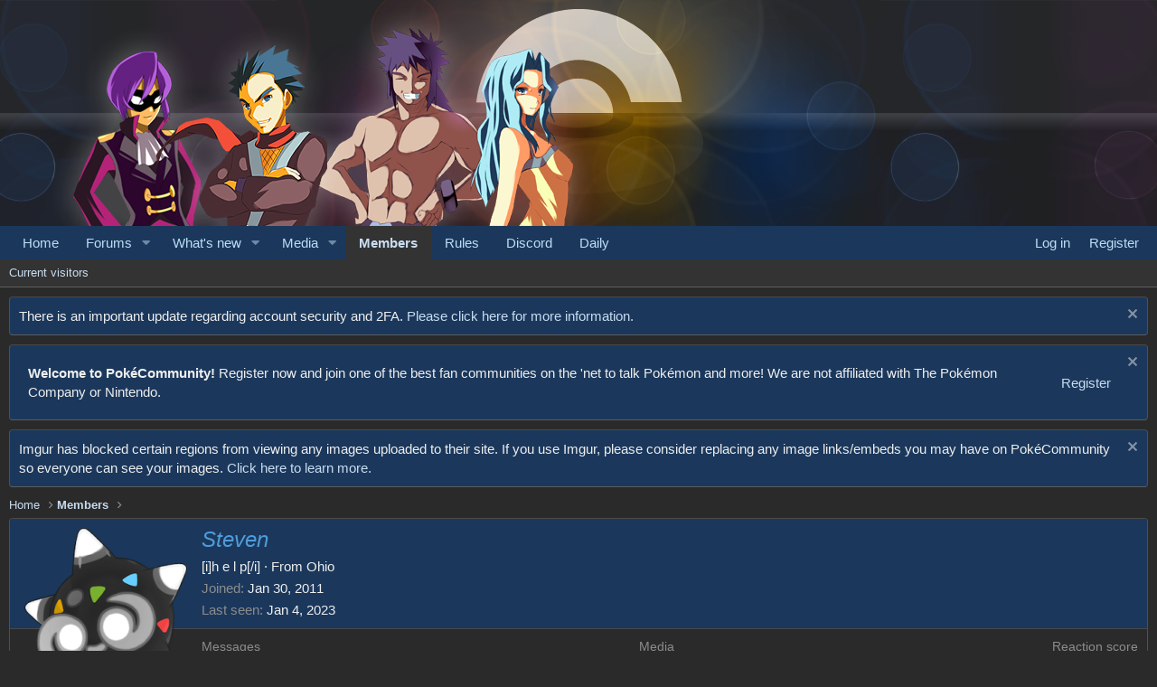

--- FILE ---
content_type: text/css; charset=utf-8
request_url: https://www.pokecommunity.com/css.php?css=public%3Amember.less%2Cpublic%3Anotices.less%2Cpublic%3Aozzmodz_badges.less%2Cpublic%3Aozzmodz_badges_featured_badges.less%2Cpublic%3Aextra.less&s=5&l=1&d=1769296064&k=f3783c3b08203066a2c856e233577c26d634a23c
body_size: 7759
content:
@charset "UTF-8";

/********* public:member.less ********/
.memberHeader:before,.memberHeader:after{content:" ";display:table}.memberHeader:after{clear:both}.memberHeader-main{display:flex;flex-direction:column;justify-content:flex-end;background:#1b385c;border-bottom:1px solid #494949;border-radius:3px 3px 0 0}.memberHeader--withBanner .memberHeader-main{min-height:250px}.memberHeader-mainContent{position:relative}.memberHeader-avatar{position:absolute;padding:10px}.memberHeader-content{padding:10px;padding-left:212px}.memberHeader-actionTop{float:right}.memberHeader-name{margin:0;margin-top:-.15em;padding:0;font-weight:400;font-size:24px;color:#c8dcf0}.memberHeader--withBanner .memberHeader-name{color:white}.memberHeader-nameChangeIndicator{color:#8c8c8c;font-size:75%}.memberHeader-nameChangeIndicator:hover{color:#8c8c8c}.memberHeader--withBanner .memberHeader-nameChangeIndicator{color:#ccc}.memberHeader--withBanner .memberHeader-nameChangeIndicator:hover{color:#ccc}.memberHeader--withBanner .username{text-shadow:-1px -1px 0 #000,1px -1px 0 #000,-1px 1px 0 #000,1px 1px 0 #000}.memberHeader--withBanner .memberHeader-nameChangeIndicator .fa-history{text-shadow:-1px -1px 0 #000,1px -1px 0 #000,-1px 1px 0 #000,1px 1px 0 #000}.memberHeader--withBanner .memberHeader-blurbContainer{color:white;background:rgba(0,0,0,0.4);border-radius:4px;padding:6px;margin-top:6px;text-shadow:0 0 1px #000}.memberHeader--withBanner .memberHeader-blurbContainer .memberHeader-blurb:first-child{margin-top:0}.memberHeader--withBanner .memberHeader-blurbContainer .memberHeader-blurb .pairs dt,.memberHeader--withBanner .memberHeader-blurbContainer .memberHeader-blurb a{color:#ccc}.memberHeader-banners,.memberHeader-blurb{margin-top:3px}.memberHeader-separator{margin:10px 0;border:none;border-top:1px solid #494949}.memberHeader-stats{font-size:17px}.memberHeader-stats .pairs.pairs--row{min-width:100px}@media (max-width:650px){.memberHeader-avatar .avatar{width:96px;height:96px;font-size:58px}.memberHeader-content{padding-left:116px}}@media (max-width:480px){.memberHeader-avatar{display:block;position:static;float:none;padding-bottom:0;text-align:center}.memberHeader-avatar .avatarWrapper-update{font-size:13px}.memberHeader-content{padding-left:10px}.memberHeader-main .memberHeader-content{display:flex;flex-direction:column;padding-top:0;min-height:0;text-align:center}.memberHeader-name{text-align:center;margin-top:0}.memberHeader-actionTop{float:none;order:2;margin-top:3px}.memberHeader-buttons{text-align:center}.memberHeader-banners,.memberHeader-blurb{text-align:inherit}}.block-tabHeader.block-tabHeader--memberTabs{border-bottom:none}.memberOverviewBlocks{list-style:none;margin:0;padding:0;display:flex;flex-wrap:wrap;align-items:stretch}.memberOverviewBlocks>li{width:33.3%;max-width:100%;padding:6px 10px}@media (max-width:1150px){.memberOverviewBlocks>li{width:50%}}@media (max-width:580px){.memberOverviewBlocks>li{width:100%}}.memberOverviewBlock{display:flex;flex-direction:column}.memberOverviewBlock-list{list-style:none;margin:0;padding:0}.memberOverviewBlock-list>li{margin:6px 0}.memberOverviewBlock-seeMore{background:#333;border:1px solid #494949;padding:3px;text-align:center;margin-top:auto}@media (min-width:651px){.memberHeader{min-height:212px}}

/********* public:notices.less ********/
.notices{list-style:none;margin:0;padding:0}.notices.notices--block .notice{margin-bottom:10px}.notices.notices--floating{margin:0 20px 0 auto;width:300px;max-width:100%;z-index:800}@media (max-width:340px){.notices.notices--floating{margin-right:10px}}.notices.notices--floating .notice{margin-bottom:20px}.notices.notices--scrolling{display:flex;align-items:stretch;overflow:hidden;border-width:1px;border-style:solid;border-top-color:#494949;border-right-color:#505050;border-bottom-color:#5d5d5d;border-left-color:#505050;margin-bottom:10px}.notices.notices--scrolling.notices--isMulti{margin-bottom:30px}.notices.notices--scrolling .notice{width:100%;flex-grow:0;flex-shrink:0;border:none}.noticeScrollContainer{margin-bottom:10px}.noticeScrollContainer .lSSlideWrapper{border-width:1px;border-style:solid;border-top-color:#494949;border-right-color:#505050;border-bottom-color:#5d5d5d;border-left-color:#505050}.noticeScrollContainer .notices.notices--scrolling{border:none;margin-bottom:0}.notice{position:relative;border-width:1px;border-style:solid;border-top-color:#494949;border-right-color:#505050;border-bottom-color:#5d5d5d;border-left-color:#505050}.notice:before,.notice:after{content:" ";display:table}.notice:after{clear:both}.notice.notice--primary{color:#eee;background:#1b385c}.notice.notice--accent{color:#c8dcf0;background:rgba(62,24,129,0.3)}.notice.notice--accent a:not(.button--notice){color:#54a4e5}.notice.notice--dark{color:#fefefe;border:none;background:#141414}.notice.notice--dark a:not(.button--notice){color:#b4b4b4}.notice.notice--light{color:#141414;background:#fefefe}.notice.notice--light a:not(.button--notice){color:#828282}.notice.notice--enablePush{display:none}@media (max-width:900px){.notice.notice--enablePush{padding:3px 3px 10px;font-size:13px}}@media (max-width:900px){.notice.notice--cookie .notice-content{padding:3px 3px 10px;font-size:12px}.notice.notice--cookie .notice-content .button--notice{font-size:12px;padding:3px 6px}.notice.notice--cookie .notice-content .button--notice .button-text{font-size:12px}}.notice.notice--cookieAdvanced .notice-content{padding:1em 0}.notice.notice--cookieAdvanced .notice-content .u-pageCentered{display:grid;grid-template-columns:1fr 250px;gap:10px;align-items:end}@media (max-width:650px){.notice.notice--cookieAdvanced .notice-content .u-pageCentered{display:block}}.notice.notice--cookieAdvanced .notice-content h2{margin:0}.notice.notice--cookieAdvanced .notice-content .button{width:100%;margin:.5em 0;font-weight:bold}.notice.notice--cookieAdvanced .notice-content form.is-active{display:contents;grid-column:span 2}.notice.notice--cookieAdvanced .notice-content form.is-active .formRow.formRow--fullWidth>dd{padding-left:0;padding-right:0}.notice.notice--cookieAdvanced .notice-content form:not(.is-active){display:none}.notices--block .notice{font-size:15px;border-radius:4px}.notices--floating .notice{font-size:11px;border-radius:4px;box-shadow:1px 1px 3px rgba(0,0,0,0.25)}.notices--floating .notice.notice--primary{background-color:rgba(27,56,92,0.8)}.notices--floating .notice.notice--accent{background-color:rgba(62,24,129,0.8)}.notices--floating .notice.notice--dark{background-color:rgba(20,20,20,0.8)}.notices--floating .notice.notice--light{background-color:rgba(254,254,254,0.8)}.has-js .notices--floating .notice{display:none}.notice.notice--hasImage .notice-content{margin-left:68px;min-height:68px}@media (max-width:900px){.notice.notice--hidewide:not(.is-vis-processed){display:none;visibility:hidden}}@media (max-width:650px){.notice.notice--hidemedium:not(.is-vis-processed){display:none;visibility:hidden}}@media (max-width:480px){.notice.notice--hidenarrow:not(.is-vis-processed){display:none;visibility:hidden}}.notice-image{float:left;padding:10px 0 10px 10px}.notice-image img{max-width:48px;max-height:48px}.notice-content{padding:10px}.notice-content a.notice-dismiss{float:right;color:inherit;font-size:16px;line-height:1;height:1em;box-sizing:content-box;padding:0 0 5px 5px;opacity:.5;-webkit-transition: opacity .25s ease;transition: opacity .25s ease;cursor:pointer}.notice-content a.notice-dismiss:before{font-family:'Font Awesome 5 Pro';font-size:inherit;font-style:normal;font-weight:400;text-rendering:auto;-webkit-font-smoothing:antialiased;-moz-osx-font-smoothing:grayscale;content:"\f00d";width:.75em;display:inline-block;text-align:center}.notice-content a.notice-dismiss:hover{text-decoration:none;opacity:1}.notices--floating .notice-content a.notice-dismiss{font-size:14px}

/********* public:ozzmodz_badges.less ********/
.category-icon{text-align:center;border-right:1px solid #414141;padding-right:10px;margin-right:5px}.category-icon--mdi{line-height:1}.category-icon--img{width:calc(22px + 10px);height:22px;position:relative;top:3px;text-indent:100%;white-space:nowrap;overflow:hidden}.badge-extra .reason a{text-decoration:underline}.badge-extra .edit-reason{opacity:0;transition:opacity .2s}.badgeItem:hover .badge-extra .edit-reason{opacity:1}.badge-extra .extra-item:not(:last-child){margin-right:6px}.badgeItem .contentRow-figureIcon i{font-size:3em;overflow:visible}.badgeItem .badgeStack li{margin-right:5px}.badgeItem .badgeStack i{font-size:2em}.badgeItem .badgeStack img{width:32px}.badgeItem .badgeStack svg{width:32px}.badgeItem:hover .featureIcon{opacity:0.65}.badgeItem .featureIcon{margin-left:3px;color:#8c8c8c;font-size:13px;opacity:0.3;transition:opacity .2s}.badgeItem .featureIcon:hover{opacity:1}.badgeItem .featureIcon--featured{opacity:1 !important;color:#54a4e5}.menu-row .badgeAlert{display:block;margin:3px 0}.badgeIcon--fa{color:rgba(136,101,198,0.8);text-align:center}.badgeIcon--fa.badgeIcon-context--alert{position:relative;top:-1px}.badgeIcon.badgeIcon-context--alert{vertical-align:middle;width:22px}.badgeIcon--image{text-indent:100%;white-space:nowrap;overflow:hidden}.contentRow-figureIcon .badgeIcon--mdi{display:inline-block;width:64px;overflow:hidden;white-space:nowrap;word-wrap:normal;border-radius:4px}.contentRow-figureIcon .badgeIcon.badgeIcon--html svg{width:64px}

/********* public:ozzmodz_badges_featured_badges.less ********/
.featuredBadges{display:flex;flex-wrap:wrap;grid-template-columns:repeat(auto-fit, 22px);gap:15px;margin-top:5px}.featuredBadges .featuredBadge{width:22px;height:22px}.featuredBadges .featuredBadge .badgeIcon--fa,.featuredBadges .featuredBadge .badgeIcon--mdi{font-size:22px;line-height:1}.featuredBadges .featuredBadge{position:relative;text-align:center}.featuredBadges .featuredBadge .label{position:absolute;font-size:11px;color:#8c8c8c;background:#333;border-color:#5d5d5d;padding-top:1px;padding-right:3px;padding-bottom:1px;padding-left:3px;left:25%;top:60%;margin:0;line-height:11px}.featuredBadges--message{justify-content:center;margin:5px 0}.featuredBadges--message .badgeIcon{max-width:22px}@media (max-width:99999px){.featuredBadges--message{width:100%;justify-content:left}.featuredBadges--message .badgeIcon{max-width:30px !important}}.featuredBadges--member_view{grid-template-columns:repeat(auto-fit, 30px);gap:2px}.featuredBadges--member_view .featuredBadge{width:30px;height:30px}.featuredBadges--member_view .featuredBadge .badgeIcon--fa,.featuredBadges--member_view .featuredBadge .badgeIcon--mdi{font-size:30px;line-height:1}@media (max-width:480px){.featuredBadges--member_view{justify-content:center}.featuredBadges--member_view .badgeIcon{max-width:30px !important}}.featuredBadges--member_tooltip{grid-template-columns:repeat(auto-fit, 25px);gap:10px}.featuredBadges--member_tooltip .featuredBadge{width:25px;height:25px}.featuredBadges--member_tooltip .featuredBadge .badgeIcon--fa,.featuredBadges--member_tooltip .featuredBadge .badgeIcon--mdi{font-size:25px;line-height:1}.featuredBadges .tooltip-element{display:none}

/********* public:extra.less ********/
.p-navgroup-link.p-navgroup-link--admin i:after{content:"\f552";width:1.28571429em;display:inline-block;text-align:center}[data-template="forum_view"] .node{display:flex;align-items:center;padding:10px}.node--id4 .node-icon{background:url("/styles/pokecommunity/xenforo/forumicons.webp") no-repeat 0 -64px}@media (max-width:900px){.node--id4 .node-icon{width:40px;height:40px;background-size:40px auto !important;background-position-y:-40px}}[data-template="forum_view"][data-container-key="node-4"] .p-body-header:before{background:url("/styles/pokecommunity/xenforo/forumicons.webp") no-repeat 0 -64px}@media (max-width:900px){[data-template="forum_view"][data-container-key="node-4"] .p-body-header:before{background-position-y:-40px}}.node--id13 .node-icon{background:url("/styles/pokecommunity/xenforo/forumicons.webp") no-repeat 0 -128px}@media (max-width:900px){.node--id13 .node-icon{width:40px;height:40px;background-size:40px auto !important;background-position-y:-80px}}[data-template="forum_view"][data-container-key="node-13"] .p-body-header:before{background:url("/styles/pokecommunity/xenforo/forumicons.webp") no-repeat 0 -128px}@media (max-width:900px){[data-template="forum_view"][data-container-key="node-13"] .p-body-header:before{background-position-y:-80px}}.node--id14 .node-icon{background:url("/styles/pokecommunity/xenforo/forumicons.webp") no-repeat 0 -192px}@media (max-width:900px){.node--id14 .node-icon{width:40px;height:40px;background-size:40px auto !important;background-position-y:-120px}}[data-template="forum_view"][data-container-key="node-14"] .p-body-header:before{background:url("/styles/pokecommunity/xenforo/forumicons.webp") no-repeat 0 -192px}@media (max-width:900px){[data-template="forum_view"][data-container-key="node-14"] .p-body-header:before{background-position-y:-120px}}.node--id15 .node-icon{background:url("/styles/pokecommunity/xenforo/forumicons.webp") no-repeat 0 -256px}@media (max-width:900px){.node--id15 .node-icon{width:40px;height:40px;background-size:40px auto !important;background-position-y:-160px}}[data-template="forum_view"][data-container-key="node-15"] .p-body-header:before{background:url("/styles/pokecommunity/xenforo/forumicons.webp") no-repeat 0 -256px}@media (max-width:900px){[data-template="forum_view"][data-container-key="node-15"] .p-body-header:before{background-position-y:-160px}}.node--id20 .node-icon{background:url("/styles/pokecommunity/xenforo/forumicons.webp") no-repeat 0 -320px}@media (max-width:900px){.node--id20 .node-icon{width:40px;height:40px;background-size:40px auto !important;background-position-y:-200px}}[data-template="forum_view"][data-container-key="node-20"] .p-body-header:before{background:url("/styles/pokecommunity/xenforo/forumicons.webp") no-repeat 0 -320px}@media (max-width:900px){[data-template="forum_view"][data-container-key="node-20"] .p-body-header:before{background-position-y:-200px}}.node--id21 .node-icon{background:url("/styles/pokecommunity/xenforo/forumicons.webp") no-repeat 0 -384px}@media (max-width:900px){.node--id21 .node-icon{width:40px;height:40px;background-size:40px auto !important;background-position-y:-240px}}[data-template="forum_view"][data-container-key="node-21"] .p-body-header:before{background:url("/styles/pokecommunity/xenforo/forumicons.webp") no-repeat 0 -384px}@media (max-width:900px){[data-template="forum_view"][data-container-key="node-21"] .p-body-header:before{background-position-y:-240px}}.node--id23 .node-icon{background:url("/styles/pokecommunity/xenforo/forumicons.webp") no-repeat 0 -448px}@media (max-width:900px){.node--id23 .node-icon{width:40px;height:40px;background-size:40px auto !important;background-position-y:-280px}}[data-template="forum_view"][data-container-key="node-23"] .p-body-header:before{background:url("/styles/pokecommunity/xenforo/forumicons.webp") no-repeat 0 -448px}@media (max-width:900px){[data-template="forum_view"][data-container-key="node-23"] .p-body-header:before{background-position-y:-280px}}.node--id27 .node-icon{background:url("/styles/pokecommunity/xenforo/forumicons.webp") no-repeat 0 -512px}@media (max-width:900px){.node--id27 .node-icon{width:40px;height:40px;background-size:40px auto !important;background-position-y:-320px}}[data-template="forum_view"][data-container-key="node-27"] .p-body-header:before{background:url("/styles/pokecommunity/xenforo/forumicons.webp") no-repeat 0 -512px}@media (max-width:900px){[data-template="forum_view"][data-container-key="node-27"] .p-body-header:before{background-position-y:-320px}}.node--id29 .node-icon{background:url("/styles/pokecommunity/xenforo/forumicons.webp") no-repeat 0 -576px}@media (max-width:900px){.node--id29 .node-icon{width:40px;height:40px;background-size:40px auto !important;background-position-y:-360px}}[data-template="forum_view"][data-container-key="node-29"] .p-body-header:before{background:url("/styles/pokecommunity/xenforo/forumicons.webp") no-repeat 0 -576px}@media (max-width:900px){[data-template="forum_view"][data-container-key="node-29"] .p-body-header:before{background-position-y:-360px}}.node--id35 .node-icon{background:url("/styles/pokecommunity/xenforo/forumicons.webp") no-repeat 0 -640px}@media (max-width:900px){.node--id35 .node-icon{width:40px;height:40px;background-size:40px auto !important;background-position-y:-400px}}[data-template="forum_view"][data-container-key="node-35"] .p-body-header:before{background:url("/styles/pokecommunity/xenforo/forumicons.webp") no-repeat 0 -640px}@media (max-width:900px){[data-template="forum_view"][data-container-key="node-35"] .p-body-header:before{background-position-y:-400px}}.node--id54 .node-icon{background:url("/styles/pokecommunity/xenforo/forumicons.webp") no-repeat 0 -704px}@media (max-width:900px){.node--id54 .node-icon{width:40px;height:40px;background-size:40px auto !important;background-position-y:-440px}}[data-template="forum_view"][data-container-key="node-54"] .p-body-header:before{background:url("/styles/pokecommunity/xenforo/forumicons.webp") no-repeat 0 -704px}@media (max-width:900px){[data-template="forum_view"][data-container-key="node-54"] .p-body-header:before{background-position-y:-440px}}.node--id57 .node-icon{background:url("/styles/pokecommunity/xenforo/forumicons.webp") no-repeat 0 -768px}@media (max-width:900px){.node--id57 .node-icon{width:40px;height:40px;background-size:40px auto !important;background-position-y:-480px}}[data-template="forum_view"][data-container-key="node-57"] .p-body-header:before{background:url("/styles/pokecommunity/xenforo/forumicons.webp") no-repeat 0 -768px}@media (max-width:900px){[data-template="forum_view"][data-container-key="node-57"] .p-body-header:before{background-position-y:-480px}}.node--id110 .node-icon{background:url("/styles/pokecommunity/xenforo/forumicons.webp") no-repeat 0 -832px}@media (max-width:900px){.node--id110 .node-icon{width:40px;height:40px;background-size:40px auto !important;background-position-y:-520px}}[data-template="forum_view"][data-container-key="node-110"] .p-body-header:before{background:url("/styles/pokecommunity/xenforo/forumicons.webp") no-repeat 0 -832px}@media (max-width:900px){[data-template="forum_view"][data-container-key="node-110"] .p-body-header:before{background-position-y:-520px}}.node--id116 .node-icon{background:url("/styles/pokecommunity/xenforo/forumicons.webp") no-repeat 0 -896px}@media (max-width:900px){.node--id116 .node-icon{width:40px;height:40px;background-size:40px auto !important;background-position-y:-560px}}[data-template="forum_view"][data-container-key="node-116"] .p-body-header:before{background:url("/styles/pokecommunity/xenforo/forumicons.webp") no-repeat 0 -896px}@media (max-width:900px){[data-template="forum_view"][data-container-key="node-116"] .p-body-header:before{background-position-y:-560px}}.node--id43 .node-icon{background:url("/styles/pokecommunity/xenforo/forumicons.webp") no-repeat 0 -960px}@media (max-width:900px){.node--id43 .node-icon{width:40px;height:40px;background-size:40px auto !important;background-position-y:-600px}}[data-template="forum_view"][data-container-key="node-43"] .p-body-header:before{background:url("/styles/pokecommunity/xenforo/forumicons.webp") no-repeat 0 -960px}@media (max-width:900px){[data-template="forum_view"][data-container-key="node-43"] .p-body-header:before{background-position-y:-600px}}.node--id120 .node-icon{background:url("/styles/pokecommunity/xenforo/forumicons.webp") no-repeat 0 -1024px}@media (max-width:900px){.node--id120 .node-icon{width:40px;height:40px;background-size:40px auto !important;background-position-y:-640px}}[data-template="forum_view"][data-container-key="node-120"] .p-body-header:before{background:url("/styles/pokecommunity/xenforo/forumicons.webp") no-repeat 0 -1024px}@media (max-width:900px){[data-template="forum_view"][data-container-key="node-120"] .p-body-header:before{background-position-y:-640px}}.node--id126 .node-icon{background:url("/styles/pokecommunity/xenforo/forumicons.webp") no-repeat 0 -1088px}@media (max-width:900px){.node--id126 .node-icon{width:40px;height:40px;background-size:40px auto !important;background-position-y:-680px}}[data-template="forum_view"][data-container-key="node-126"] .p-body-header:before{background:url("/styles/pokecommunity/xenforo/forumicons.webp") no-repeat 0 -1088px}@media (max-width:900px){[data-template="forum_view"][data-container-key="node-126"] .p-body-header:before{background-position-y:-680px}}.node--id156 .node-icon{background:url("/styles/pokecommunity/xenforo/forumicons.webp") no-repeat 0 -1152px}@media (max-width:900px){.node--id156 .node-icon{width:40px;height:40px;background-size:40px auto !important;background-position-y:-720px}}[data-template="forum_view"][data-container-key="node-156"] .p-body-header:before{background:url("/styles/pokecommunity/xenforo/forumicons.webp") no-repeat 0 -1152px}@media (max-width:900px){[data-template="forum_view"][data-container-key="node-156"] .p-body-header:before{background-position-y:-720px}}.node--id171 .node-icon{background:url("/styles/pokecommunity/xenforo/forumicons.webp") no-repeat 0 -1216px}@media (max-width:900px){.node--id171 .node-icon{width:40px;height:40px;background-size:40px auto !important;background-position-y:-760px}}[data-template="forum_view"][data-container-key="node-171"] .p-body-header:before{background:url("/styles/pokecommunity/xenforo/forumicons.webp") no-repeat 0 -1216px}@media (max-width:900px){[data-template="forum_view"][data-container-key="node-171"] .p-body-header:before{background-position-y:-760px}}.node--id184 .node-icon{background:url("/styles/pokecommunity/xenforo/forumicons.webp") no-repeat 0 -1280px}@media (max-width:900px){.node--id184 .node-icon{width:40px;height:40px;background-size:40px auto !important;background-position-y:-800px}}[data-template="forum_view"][data-container-key="node-184"] .p-body-header:before{background:url("/styles/pokecommunity/xenforo/forumicons.webp") no-repeat 0 -1280px}@media (max-width:900px){[data-template="forum_view"][data-container-key="node-184"] .p-body-header:before{background-position-y:-800px}}.node--id200 .node-icon{background:url("/styles/pokecommunity/xenforo/forumicons.webp") no-repeat 0 -1344px}@media (max-width:900px){.node--id200 .node-icon{width:40px;height:40px;background-size:40px auto !important;background-position-y:-840px}}[data-template="forum_view"][data-container-key="node-200"] .p-body-header:before{background:url("/styles/pokecommunity/xenforo/forumicons.webp") no-repeat 0 -1344px}@media (max-width:900px){[data-template="forum_view"][data-container-key="node-200"] .p-body-header:before{background-position-y:-840px}}.node--id202 .node-icon{background:url("/styles/pokecommunity/xenforo/forumicons.webp") no-repeat 0 -1408px}@media (max-width:900px){.node--id202 .node-icon{width:40px;height:40px;background-size:40px auto !important;background-position-y:-880px}}[data-template="forum_view"][data-container-key="node-202"] .p-body-header:before{background:url("/styles/pokecommunity/xenforo/forumicons.webp") no-repeat 0 -1408px}@media (max-width:900px){[data-template="forum_view"][data-container-key="node-202"] .p-body-header:before{background-position-y:-880px}}.node--id268 .node-icon{background:url("/styles/pokecommunity/xenforo/forumicons.webp") no-repeat 0 -1472px}@media (max-width:900px){.node--id268 .node-icon{width:40px;height:40px;background-size:40px auto !important;background-position-y:-920px}}[data-template="forum_view"][data-container-key="node-268"] .p-body-header:before{background:url("/styles/pokecommunity/xenforo/forumicons.webp") no-repeat 0 -1472px}@media (max-width:900px){[data-template="forum_view"][data-container-key="node-268"] .p-body-header:before{background-position-y:-920px}}.node--id276 .node-icon{background:url("/styles/pokecommunity/xenforo/forumicons.webp") no-repeat 0 -1536px}@media (max-width:900px){.node--id276 .node-icon{width:40px;height:40px;background-size:40px auto !important;background-position-y:-960px}}[data-template="forum_view"][data-container-key="node-276"] .p-body-header:before{background:url("/styles/pokecommunity/xenforo/forumicons.webp") no-repeat 0 -1536px}@media (max-width:900px){[data-template="forum_view"][data-container-key="node-276"] .p-body-header:before{background-position-y:-960px}}.node--id284 .node-icon{background:url("/styles/pokecommunity/xenforo/forumicons.webp") no-repeat 0 -1600px}@media (max-width:900px){.node--id284 .node-icon{width:40px;height:40px;background-size:40px auto !important;background-position-y:-1000px}}[data-template="forum_view"][data-container-key="node-284"] .p-body-header:before{background:url("/styles/pokecommunity/xenforo/forumicons.webp") no-repeat 0 -1600px}@media (max-width:900px){[data-template="forum_view"][data-container-key="node-284"] .p-body-header:before{background-position-y:-1000px}}.node--id313 .node-icon{background:url("/styles/pokecommunity/xenforo/forumicons.webp") no-repeat 0 -1664px}@media (max-width:900px){.node--id313 .node-icon{width:40px;height:40px;background-size:40px auto !important;background-position-y:-1040px}}[data-template="forum_view"][data-container-key="node-313"] .p-body-header:before{background:url("/styles/pokecommunity/xenforo/forumicons.webp") no-repeat 0 -1664px}@media (max-width:900px){[data-template="forum_view"][data-container-key="node-313"] .p-body-header:before{background-position-y:-1040px}}.node--id319 .node-icon{background:url("/styles/pokecommunity/xenforo/forumicons.webp") no-repeat 0 -1728px}@media (max-width:900px){.node--id319 .node-icon{width:40px;height:40px;background-size:40px auto !important;background-position-y:-1080px}}[data-template="forum_view"][data-container-key="node-319"] .p-body-header:before{background:url("/styles/pokecommunity/xenforo/forumicons.webp") no-repeat 0 -1728px}@media (max-width:900px){[data-template="forum_view"][data-container-key="node-319"] .p-body-header:before{background-position-y:-1080px}}.node--id384 .node-icon{background:url("/styles/pokecommunity/xenforo/forumicons.webp") no-repeat 0 -1792px}@media (max-width:900px){.node--id384 .node-icon{width:40px;height:40px;background-size:40px auto !important;background-position-y:-1120px}}[data-template="forum_view"][data-container-key="node-384"] .p-body-header:before{background:url("/styles/pokecommunity/xenforo/forumicons.webp") no-repeat 0 -1792px}@media (max-width:900px){[data-template="forum_view"][data-container-key="node-384"] .p-body-header:before{background-position-y:-1120px}}.node--id414 .node-icon{background:url("/styles/pokecommunity/xenforo/forumicons.webp") no-repeat 0 -1856px}@media (max-width:900px){.node--id414 .node-icon{width:40px;height:40px;background-size:40px auto !important;background-position-y:-1160px}}[data-template="forum_view"][data-container-key="node-414"] .p-body-header:before{background:url("/styles/pokecommunity/xenforo/forumicons.webp") no-repeat 0 -1856px}@media (max-width:900px){[data-template="forum_view"][data-container-key="node-414"] .p-body-header:before{background-position-y:-1160px}}.node--id356 .node-icon{background:url("/styles/pokecommunity/xenforo/forumicons.webp") no-repeat 0 -1856px}@media (max-width:900px){.node--id356 .node-icon{width:40px;height:40px;background-size:40px auto !important;background-position-y:-1160px}}[data-template="forum_view"][data-container-key="node-356"] .p-body-header:before{background:url("/styles/pokecommunity/xenforo/forumicons.webp") no-repeat 0 -1856px}@media (max-width:900px){[data-template="forum_view"][data-container-key="node-356"] .p-body-header:before{background-position-y:-1160px}}.node--id429 .node-icon{background:url("/styles/pokecommunity/xenforo/forumicons.webp") no-repeat 0 -1920px}@media (max-width:900px){.node--id429 .node-icon{width:40px;height:40px;background-size:40px auto !important;background-position-y:-1200px}}[data-template="forum_view"][data-container-key="node-429"] .p-body-header:before{background:url("/styles/pokecommunity/xenforo/forumicons.webp") no-repeat 0 -1920px}@media (max-width:900px){[data-template="forum_view"][data-container-key="node-429"] .p-body-header:before{background-position-y:-1200px}}.node--id436 .node-icon{background:url("/styles/pokecommunity/xenforo/forumicons.webp") no-repeat 0 -1984px}@media (max-width:900px){.node--id436 .node-icon{width:40px;height:40px;background-size:40px auto !important;background-position-y:-1240px}}[data-template="forum_view"][data-container-key="node-436"] .p-body-header:before{background:url("/styles/pokecommunity/xenforo/forumicons.webp") no-repeat 0 -1984px}@media (max-width:900px){[data-template="forum_view"][data-container-key="node-436"] .p-body-header:before{background-position-y:-1240px}}.node--id458 .node-icon{background:url("/styles/pokecommunity/xenforo/forumicons.webp") no-repeat 0 -2048px}@media (max-width:900px){.node--id458 .node-icon{width:40px;height:40px;background-size:40px auto !important;background-position-y:-1280px}}[data-template="forum_view"][data-container-key="node-458"] .p-body-header:before{background:url("/styles/pokecommunity/xenforo/forumicons.webp") no-repeat 0 -2048px}@media (max-width:900px){[data-template="forum_view"][data-container-key="node-458"] .p-body-header:before{background-position-y:-1280px}}.node--id473 .node-icon{background:url("/styles/pokecommunity/xenforo/forumicons.webp") no-repeat 0 -2112px}@media (max-width:900px){.node--id473 .node-icon{width:40px;height:40px;background-size:40px auto !important;background-position-y:-1320px}}[data-template="forum_view"][data-container-key="node-473"] .p-body-header:before{background:url("/styles/pokecommunity/xenforo/forumicons.webp") no-repeat 0 -2112px}@media (max-width:900px){[data-template="forum_view"][data-container-key="node-473"] .p-body-header:before{background-position-y:-1320px}}.node--id490 .node-icon{background:url("/styles/pokecommunity/xenforo/forumicons.webp") no-repeat 0 -2176px}@media (max-width:900px){.node--id490 .node-icon{width:40px;height:40px;background-size:40px auto !important;background-position-y:-1360px}}[data-template="forum_view"][data-container-key="node-490"] .p-body-header:before{background:url("/styles/pokecommunity/xenforo/forumicons.webp") no-repeat 0 -2176px}@media (max-width:900px){[data-template="forum_view"][data-container-key="node-490"] .p-body-header:before{background-position-y:-1360px}}.node--id495 .node-icon{background:url("/styles/pokecommunity/xenforo/forumicons.webp") no-repeat 0 -2240px}@media (max-width:900px){.node--id495 .node-icon{width:40px;height:40px;background-size:40px auto !important;background-position-y:-1400px}}[data-template="forum_view"][data-container-key="node-495"] .p-body-header:before{background:url("/styles/pokecommunity/xenforo/forumicons.webp") no-repeat 0 -2240px}@media (max-width:900px){[data-template="forum_view"][data-container-key="node-495"] .p-body-header:before{background-position-y:-1400px}}.node--id504 .node-icon{background:url("/styles/pokecommunity/xenforo/forumicons.webp") no-repeat 0 -2304px}@media (max-width:900px){.node--id504 .node-icon{width:40px;height:40px;background-size:40px auto !important;background-position-y:-1440px}}[data-template="forum_view"][data-container-key="node-504"] .p-body-header:before{background:url("/styles/pokecommunity/xenforo/forumicons.webp") no-repeat 0 -2304px}@media (max-width:900px){[data-template="forum_view"][data-container-key="node-504"] .p-body-header:before{background-position-y:-1440px}}.node--id362 .node-icon{background:url("/styles/pokecommunity/xenforo/forumicons.webp") no-repeat 0 -2368px}@media (max-width:900px){.node--id362 .node-icon{width:40px;height:40px;background-size:40px auto !important;background-position-y:-1360px}}[data-template="forum_view"][data-container-key="node-362"] .p-body-header:before{background:url("/styles/pokecommunity/xenforo/forumicons.webp") no-repeat 0 -2368px}@media (max-width:900px){[data-template="forum_view"][data-container-key="node-362"] .p-body-header:before{background-position-y:-1360px}}.node--id273 .node-icon{background:url("/styles/pokecommunity/xenforo/forumicons.webp") no-repeat 0 -2432px}@media (max-width:900px){.node--id273 .node-icon{width:40px;height:40px;background-size:40px auto !important;background-position-y:-1400px}}[data-template="forum_view"][data-container-key="node-273"] .p-body-header:before{background:url("/styles/pokecommunity/xenforo/forumicons.webp") no-repeat 0 -2432px}@media (max-width:900px){[data-template="forum_view"][data-container-key="node-273"] .p-body-header:before{background-position-y:-1400px}}.node--id254 .node-icon{background:url("/styles/pokecommunity/xenforo/forumicons.webp") no-repeat 0 -2496px}@media (max-width:900px){.node--id254 .node-icon{width:40px;height:40px;background-size:40px auto !important;background-position-y:-1440px}}[data-template="forum_view"][data-container-key="node-254"] .p-body-header:before{background:url("/styles/pokecommunity/xenforo/forumicons.webp") no-repeat 0 -2496px}@media (max-width:900px){[data-template="forum_view"][data-container-key="node-254"] .p-body-header:before{background-position-y:-1440px}}.node--id344 .node-icon{background:url("/styles/pokecommunity/xenforo/forumicons.webp") no-repeat 0 -2560px}@media (max-width:900px){.node--id344 .node-icon{width:40px;height:40px;background-size:40px auto !important;background-position-y:-1480px}}[data-template="forum_view"][data-container-key="node-344"] .p-body-header:before{background:url("/styles/pokecommunity/xenforo/forumicons.webp") no-repeat 0 -2560px}@media (max-width:900px){[data-template="forum_view"][data-container-key="node-344"] .p-body-header:before{background-position-y:-1480px}}.node--id17 .node-icon{background:url("/styles/pokecommunity/xenforo/forumicons.webp") no-repeat 0 -2624px}@media (max-width:900px){.node--id17 .node-icon{width:40px;height:40px;background-size:40px auto !important;background-position-y:-1640px}}[data-template="forum_view"][data-container-key="node-17"] .p-body-header:before{background:url("/styles/pokecommunity/xenforo/forumicons.webp") no-repeat 0 -2624px}@media (max-width:900px){[data-template="forum_view"][data-container-key="node-17"] .p-body-header:before{background-position-y:-1640px}}.node--id327 .node-icon{background:url("/styles/pokecommunity/xenforo/forumicons.webp") no-repeat 0 -2688px}@media (max-width:900px){.node--id327 .node-icon{width:40px;height:40px;background-size:40px auto !important;background-position-y:-1560px}}[data-template="forum_view"][data-container-key="node-327"] .p-body-header:before{background:url("/styles/pokecommunity/xenforo/forumicons.webp") no-repeat 0 -2688px}@media (max-width:900px){[data-template="forum_view"][data-container-key="node-327"] .p-body-header:before{background-position-y:-1560px}}.node--id105 .node-icon{background:url("/styles/pokecommunity/xenforo/forumicons.webp") no-repeat 0 -2752px}@media (max-width:900px){.node--id105 .node-icon{width:40px;height:40px;background-size:40px auto !important;background-position-y:-1600px}}[data-template="forum_view"][data-container-key="node-105"] .p-body-header:before{background:url("/styles/pokecommunity/xenforo/forumicons.webp") no-repeat 0 -2752px}@media (max-width:900px){[data-template="forum_view"][data-container-key="node-105"] .p-body-header:before{background-position-y:-1600px}}.node--id316 .node-icon{background:url("/styles/pokecommunity/xenforo/forumicons.webp") no-repeat 0 -2816px}@media (max-width:900px){.node--id316 .node-icon{width:40px;height:40px;background-size:40px auto !important;background-position-y:-1640px}}[data-template="forum_view"][data-container-key="node-316"] .p-body-header:before{background:url("/styles/pokecommunity/xenforo/forumicons.webp") no-repeat 0 -2816px}@media (max-width:900px){[data-template="forum_view"][data-container-key="node-316"] .p-body-header:before{background-position-y:-1640px}}.node--id511 .node-icon{background:url("/styles/pokecommunity/xenforo/forumicons.webp") no-repeat 0 -2880px}@media (max-width:900px){.node--id511 .node-icon{width:40px;height:40px;background-size:40px auto !important;background-position-y:-1680px}}[data-template="forum_view"][data-container-key="node-511"] .p-body-header:before{background:url("/styles/pokecommunity/xenforo/forumicons.webp") no-repeat 0 -2880px}@media (max-width:900px){[data-template="forum_view"][data-container-key="node-511"] .p-body-header:before{background-position-y:-1680px}}.node--id562 .node-icon{background:url("/styles/pokecommunity/xenforo/forumicons.webp") no-repeat 0 -3008px}@media (max-width:900px){.node--id562 .node-icon{width:40px;height:40px;background-size:40px auto !important;background-position-y:-1880px}}[data-template="forum_view"][data-container-key="node-562"] .p-body-header:before{background:url("/styles/pokecommunity/xenforo/forumicons.webp") no-repeat 0 -3008px}@media (max-width:900px){[data-template="forum_view"][data-container-key="node-562"] .p-body-header:before{background-position-y:-1880px}}.node--id564 .node-icon{background:url("/styles/pokecommunity/xenforo/forumicons.webp") no-repeat 0 -3072px}@media (max-width:900px){.node--id564 .node-icon{width:40px;height:40px;background-size:40px auto !important;background-position-y:-1920px}}[data-template="forum_view"][data-container-key="node-564"] .p-body-header:before{background:url("/styles/pokecommunity/xenforo/forumicons.webp") no-repeat 0 -3072px}@media (max-width:900px){[data-template="forum_view"][data-container-key="node-564"] .p-body-header:before{background-position-y:-1920px}}.node--id565 .node-icon{background:url("/styles/pokecommunity/xenforo/forumicons.webp") no-repeat 0 -3072px}@media (max-width:900px){.node--id565 .node-icon{width:40px;height:40px;background-size:40px auto !important;background-position-y:-1920px}}[data-template="forum_view"][data-container-key="node-565"] .p-body-header:before{background:url("/styles/pokecommunity/xenforo/forumicons.webp") no-repeat 0 -3072px}@media (max-width:900px){[data-template="forum_view"][data-container-key="node-565"] .p-body-header:before{background-position-y:-1920px}}.node--id566 .node-icon{background:url("/styles/pokecommunity/xenforo/forumicons.webp") no-repeat 0 -3072px}@media (max-width:900px){.node--id566 .node-icon{width:40px;height:40px;background-size:40px auto !important;background-position-y:-1920px}}[data-template="forum_view"][data-container-key="node-566"] .p-body-header:before{background:url("/styles/pokecommunity/xenforo/forumicons.webp") no-repeat 0 -3072px}@media (max-width:900px){[data-template="forum_view"][data-container-key="node-566"] .p-body-header:before{background-position-y:-1920px}}.node--id567 .node-icon{background:url("/styles/pokecommunity/xenforo/forumicons.webp") no-repeat 0 -3136px}@media (max-width:900px){.node--id567 .node-icon{width:40px;height:40px;background-size:40px auto !important;background-position-y:-1960px}}[data-template="forum_view"][data-container-key="node-567"] .p-body-header:before{background:url("/styles/pokecommunity/xenforo/forumicons.webp") no-repeat 0 -3136px}@media (max-width:900px){[data-template="forum_view"][data-container-key="node-567"] .p-body-header:before{background-position-y:-1960px}}.node--id568 .node-icon{background:url("/styles/pokecommunity/xenforo/forumicons.webp") no-repeat 0 -3200px}@media (max-width:900px){.node--id568 .node-icon{width:40px;height:40px;background-size:40px auto !important;background-position-y:-2000px}}[data-template="forum_view"][data-container-key="node-568"] .p-body-header:before{background:url("/styles/pokecommunity/xenforo/forumicons.webp") no-repeat 0 -3200px}@media (max-width:900px){[data-template="forum_view"][data-container-key="node-568"] .p-body-header:before{background-position-y:-2000px}}.node-icon{width:64px;height:64px;background:url("/styles/pokecommunity/xenforo/forumicons.webp") no-repeat 0 0;background-size:64px auto !important}@media (max-width:900px){.node-icon{width:40px;height:40px;background-size:40px auto !important}}.node-icon i{display:none}[data-template="forum_list"] .p-body-header,[data-template="forum_list"] .p-breadcrumbs{display:none}[data-template="forum_view"] .p-body-header{padding:15px;display:flex;align-items:center;border-radius:4px 4px 0 0;margin-bottom:0;color:#FFF;background:#1b385c;background:linear-gradient(0deg, #1b385c, #233143);background:url('styles/pokecommunity/xenforo/childstyles/johtoelite/blockheader_blue.png')}[data-template="forum_view"] .p-body-header:before{content:"";width:64px;height:64px;background:url("/styles/pokecommunity/xenforo/forumicons.webp") no-repeat 0 0;background-size:64px auto !important;display:block;float:left;margin-right:10px}@media (max-width:900px){[data-template="forum_view"] .p-body-header:before{width:40px;height:40px;background-size:40px auto !important}}[data-template="forum_view"] .p-body-header .p-body-headerInner{width:100%}[data-template="forum_view"] .p-body-header .p-title-value{font-weight:bold;font-size:20px;margin-bottom:0;text-shadow:2px 2px #1b385c}[data-template="forum_view"] .p-body-header .p-description{color:#FFF}.block--category .block-body{display:grid;grid-template-columns:1fr 1fr}@media (max-width:900px){.block--category .block-body{grid-template-columns:1fr}}.block--category .block-body .node{display:flex;padding:10px}.block--category .block-body .node .node-icon{flex:0 0 64px;padding:0;display:block}@media (min-width:651px){.block--category .block-body .node-body{display:flex;flex-direction:column}}.block--category .block-body .node-body .node-main{display:flex;flex-direction:column;padding-top:0;padding-bottom:0}.block--category .block-body .node-body .node-main .node-title{order:2}.block--category .block-body .node-body .node-main .node-description{order:1;padding-bottom:3px;max-width:250px;overflow:hidden;white-space:nowrap;word-wrap:normal;text-overflow:ellipsis}.block--category .block-body .node-body .node-main .node-meta{order:3}.block--category .block-body .node-body .node-stats{display:none}.block--category .block-body .node-body .node-extra{padding-top:3px;padding-bottom:0;display:flex;width:100%;flex-wrap:wrap}.block--category .block-body .node-body .node-extra .node-extra-icon{display:none}.block--category .block-body .node-body .node-extra .node-extra-title{display:inline-block;max-width:250px;overflow:hidden;white-space:nowrap;word-wrap:normal;text-overflow:ellipsis}.block--category .block-body .node-body .node-extra .node-extra-title .node-extra-user:before{content:"by "}.block--category .block-body .node-body .node-extra .node-extra-title .node-extra-user:after{font-family:'Font Awesome 5 Pro';font-size:inherit;font-style:normal;font-weight:400;text-rendering:auto;-webkit-font-smoothing:antialiased;-moz-osx-font-smoothing:grayscale;content:"\f138";width:1.28571429em;display:inline-block;text-align:center;padding-left:5px;vertical-align:middle}.block--category .block-body .node-body .node-extra .node-extra-row:last-of-type{margin-left:auto}.block--action-bar .block-container{border-top-left-radius:0;border-top-right-radius:0}.block--action-bar .block-row{display:flex;align-items:center;justify-content:flex-end;padding-top:0;padding-bottom:0}.block--action-bar .block-row a,.block--action-bar .block-row button{margin-left:6px;padding:6px 6px}.block--action-bar .block-row button{border-width:0}.block-filterBar{padding:0;background:transparent;border-width:0}@media (min-width:901px){.p-body-main--withSidebar .block--category .block-body .node-body .node-extra .node-extra-title{max-width:190px}}#XF .message .message-avatar-wrapper{margin-bottom:0}#XF .message .message-userArrow{display:none}#XF .message .message-user{align-items:center}@media (min-width:651px){#XF .message:not(.message--forceColumns) .message-avatar .avatar{width:120px;height:120px;margin-right:3px}}#XF .message:not(.message--forceColumns) .message-userExtras{display:block}.message-userExtras--simple .message-userStat{text-align:center}.message-userExtras--simple .message-userStat dd{font-size:28px;font-weight:300;margin:0 auto}.message-userExtras--simple .message-userStat dt{margin:0 auto}.message-userExtras:not(.message-userExtras--simple) .pairs.pairs--justified{text-align:right}.message-userExtras:not(.message-userExtras--simple) .pairs.pairs--justified dd{float:none;text-align:right;display:inline-block}.message-userExtras:not(.message-userExtras--simple) .pairs.pairs--justified dt{float:none;text-align:right;display:inline-block}.p-footer-custom{padding-top:20px}.p-footer-custom .p-footer-columns{display:grid;grid-template-columns:repeat(5, 1fr)}@media (max-width:900px){.p-footer-custom .p-footer-columns{grid-template-columns:repeat(4, 1fr)}.p-footer-custom .p-footer-columns .footer-column1{text-align:center;grid-column:span 4}.p-footer-custom .p-footer-columns .footer-column1 ul{text-align:left}}@media (max-width:650px){.p-footer-custom .p-footer-columns{grid-template-columns:repeat(2, 1fr)}.p-footer-custom .p-footer-columns .footer-column1{grid-column:span 2}}.p-footer-custom .p-footer-columns .footer-column{padding:6px}.p-footer-custom .p-footer-columns ul{list-style:none;margin:0;padding:0}.p-footer-custom .p-footer-columns ul a{display:block;padding:2px 0}.p-footer-custom .p-footer-columns .p-footer-logo{width:200px}.p-footer-custom .p-footer-columns h5{padding-top:0;margin-top:0;margin-bottom:3px;font-size:15px}@media (max-width:650px){.p-navgroup-link.p-navgroup-link--admin{display:none}}@media (min-width:651px){.node-title{font-size:20px;font-weight:700;line-height:1}}@media (min-width:651px){.node-title{font-size:20px;font-weight:700}.p-staffBar{display:normal}}div.float{display:inline}div.float div.hoverpop{position:absolute;background:#2a2a2a;border:2px solid #505050;border-radius:10px;opacity:0;visibility:hidden;z-index:100;box-shadow:0 3px 6px rgba(0,0,0,0.7),inset 0 0 0 1px rgba(0,0,0,0.1);-webkit-transition:all .4s ease-in-out;-ms-transition:all .4s ease-in-out;-moz-transition:all .4s ease-in-out;-o-transition:all .4s ease-in-out;transition:all .4s ease-in-out;padding:5px 10px;background-image:-webkit-linear-gradient(#2a2a2a 0%, #3c3c3c 20%, #505050 100%);background-image:-moz-linear-gradient(#2a2a2a 0%, #3c3c3c 20%, #505050 100%);background-image:linear-gradient(#2a2a2a 0%, #3c3c3c 20%, #505050 100%);background-size:150px 150px;background-repeat:repeat-x;display:inline}div.float:hover div.hoverpop{opacity:.98;visibility:visible;margin-top:-20px;-webkit-transition-delay:.2s;-ms-transition-delay:.2s;-moz-transition-delay:.2s;-o-transition-delay:.2s;transition-delay:0.2s}.smilie{height:1.2em;margin-left:0.15em;margin-right:0.15em;vertical-align:baseline}.featuredBadges{display:block}@media (max-width:650px){.mobile-hide{display:none}}.gt-scoreboard-wrapper{padding:0px;border-width:0px}.gt-scoreboard-2024{height:150px;flex-wrap:wrap;background-position:left 8% center,center;display:flex;justify-content:space-between;align-items:center;background-image:url('https://www.pokecommunity.com/media/nasty-handprint.88995/full'),url('https://www.pokecommunity.com/media/gradient-background.88991/full');background-repeat:no-repeat,repeat-x;background-position:center left,center;background-size:15%,contain;font-family:impact;width:100%;text-align:center}@media (min-width:650px){.gt-scoreboard-2024{height:150px;flex-wrap:wrap;background-position:center left,center}}.gt-scoreboard-logo-2024{flex-basis:40%;height:100%;background-image:url('https://www.pokecommunity.com/media/gt-olympic-logo.88988/full');position:relative;background-size:contain;background-repeat:no-repeat;background-position:center}@media (max-width:650px){.gt-scoreboard-logo-2024{order:-1;flex-basis:100%;height:50%}}.gt-scoreboard-team-aqua{height:100%;flex-basis:15%;background-image:url('https://www.pokecommunity.com/media/gt2024-aqua-sticker.88997/full');background-size:contain;background-position:center;background-repeat:no-repeat;flex-shrink:0}@media (max-width:650px){.gt-scoreboard-team-aqua{height:40%;flex-basis:25%}}.gt-scoreboard-team-magma{height:100%;flex-basis:15%;background-image:url('https://www.pokecommunity.com/media/gt2024-magma-sticker.88999/full');background-size:contain;background-position:center;background-repeat:no-repeat;flex-shrink:0}@media (max-width:650px){.gt-scoreboard-team-magma{height:40%;flex-basis:25%}}.gt-scoreboard-score{height:auto;flex-basis:15%;font-size:3.5vw}@media (max-width:650px){.gt-scoreboard-score{flex-basis:25%;font-size:8vw}}.gt-scoreboard-2025{box-sizing:border-box;background-image:url("https://www.pokecommunity.com/ex/assets/gt2025/gt2025-scoreboard-background-min.png");background-size:cover;font-family:-apple-system,BlinkMacSystemFont,Open Sans,"Segoe UI",Roboto,Helvetica Neue,Helvetica,Arial,sans-serif;color:white;text-align:center;padding:10px;border:2px solid #000}.teams-flex-box{box-sizing:border-box;display:flex;flex-direction:row;justify-content:space-evenly;align-items:stretch}.gt-2025-scoreboard-team{box-sizing:border-box;width:50%;background-color:rgba(0,0,0,0.66);margin:0 auto;border:2px dashed #fddb02;border-radius:15px}@media (max-width:650px){.gt-2025-scoreboard-team{width:100%;height:145px;background-size:cover}}.gt-2025-scoreboard-dawnrangers{flex-grow:1;background-image:url("https://www.pokecommunity.com/ex/assets/gt2025/dawnrangers-logo.png");background-size:contain;background-position:left;background-repeat:no-repeat;box-sizing:border-box;padding:10px;margin-right:5px;display:flex;justify-content:flex-end}@media (min-width:650px){.gt-2025-scoreboard-dawnrangers{height:290px}}.gt-2025-scoreboard-duskbrawlers{flex-grow:1;background-image:url("https://www.pokecommunity.com/ex/assets/gt2025/duskbrawlers-logo.png");background-size:contain;background-position:right;background-repeat:no-repeat;box-sizing:border-box;padding:10px;margin-right:5px;display:flex;justify-content:flex-start}@media (min-width:650px){.gt-2025-scoreboard-duskbrawlers{height:290px}}.gt-2025-balances{border-radius:10px;background:rgba(25,25,25,0.9);border-style:solid;border-width:2px;display:flex;flex-direction:column;justify-content:space-between}@media (max-width:650px){.gt-2025-balances{min-width:50%;flex-direction:row}}.gt-score-header{font-family:"Consolas","Courier New",Courier,monospace;text-transform:uppercase;white-space:nowrap;background-color:#333333;padding:4px;border-radius:5px;font-weight:bold;font-size:15px;margin:0;vertical-align:middle}@media (min-width:650px){.gt-score-header{font-size:17px}}.gt-score-value{font-family:"Consolas","Courier New",Courier,monospace;white-space:nowrap;font-size:20px}@media (min-width:650px){.gt-score-value{font-size:25px}}.row-to-col{display:flex;flex-direction:column;justify-content:space-evenly}@media (min-width:650px){.row-to-col{flex-direction:row;border-width:0;flex-wrap:wrap;align-items:stretch;justify-content:space-evenly}}.col-to-row{display:flex;flex-direction:row}@media (min-width:650px){.col-to-row{flex-direction:column;border-width:0;flex-wrap:wrap;align-items:stretch}}.row-to-hide{display:none}@media (min-width:650px){.row-to-hide{display:flex;flex-direction:row}}.featuredBadges{display:block}.featuredBadges .featuredBadge{padding:5px}.ftslider .block-header{background:url('/styles/pokecommunity/xenforo/childstyles/johtoelite/blockheader_purple.png'),linear-gradient(0deg, rgba(62,24,129,0.8) 0%, 60%, #1b385c 100%)}